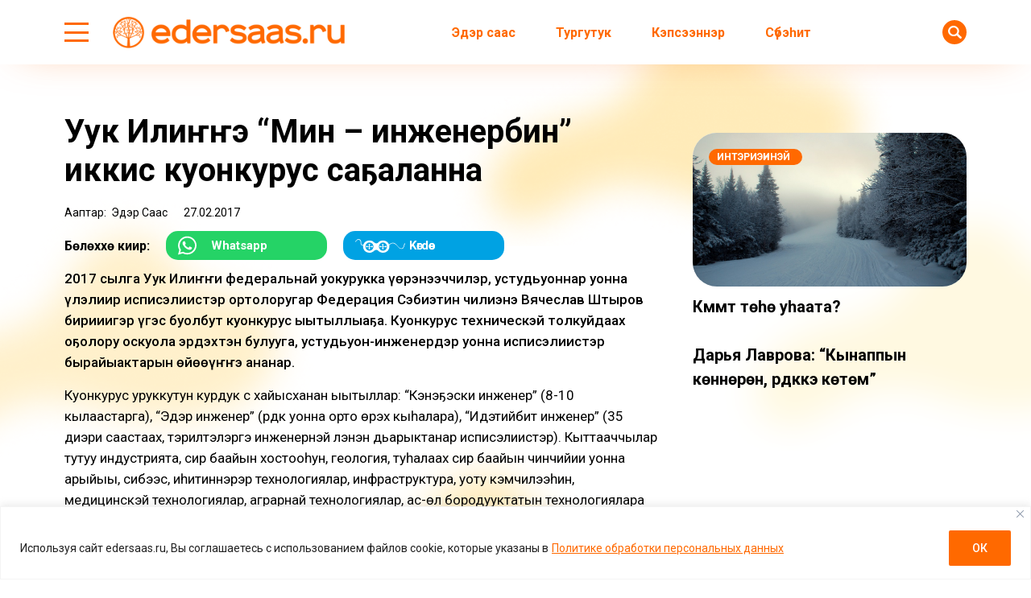

--- FILE ---
content_type: text/html; charset=UTF-8
request_url: https://edersaas.ru/wp-admin/admin-ajax.php
body_size: 137
content:
{"post_id":19386,"counted":true,"storage":{"name":["pvc_visits[0]"],"value":["1768849498b19386"],"expiry":[1768849498]},"type":"post"}

--- FILE ---
content_type: text/css
request_url: https://edersaas.ru/wp-content/themes/dmimag-edersaas/assets/css/singular.css?ver=1.0.17
body_size: 18727
content:
.dmi-content .dmi-label {
  margin-bottom: 5px;
  color: #000000;
  /*text-transform: uppercase;*/
  font-weight: 500;
  font-size: 12px;
  line-height: 1;
}

.dmi-content > article {
  margin-bottom: 30px; 
}

/* Reactions */
.wpra-reactions-wrap {
  padding-top: 0!important;
  padding-bottom: 10px!important;
}

@media only screen and (max-width: 768px) {
  .wpra-reactions-container {
    width: 70%!important;
  }
}

/* Share */

.ya-share2__container {
  display: flex;
  flex-direction: row;
  justify-content: center;
}

.ya-share2__container_size_l .ya-share2__badge .ya-share2__icon {
  height: 38px!important;
  width: 38px!important;
  background-size: 38px 38px!important;
}

.ya-share2__badge {
  border-radius: 50%!important;
}

@media only screen and (max-width: 768px) {
  /*.ya-share2__container_size_l .ya-share2__badge .ya-share2__icon {
    height: 26px!important;
    width: 26px!important;
    background-size: 26px 26px!important;
  }*/
}

/*.ya-share2__badge, .ya-share2__mobile-popup-badge {
  background-color: #8050ab!important;
}

.ya-share2__badge:hover, .ya-share2__mobile-popup-badge:hover {
  background-color: #6a727c!important;
  opacity: 1;
}

.ya-share2__badge, .ya-share2__container_mobile .ya-share2__badge {
  border-radius: 50%!important;
}

.ya-share2__list.ya-share2__list_direction_horizontal > .ya-share2__item {
  margin: 2px 8px 0 0!important;
}*/

.dmi-news-content, .dmi-news-lead, .dmi-news-footer, .dmi-news-readalso { /*.dmi-news-lead, .dmi-news-footer , .dmi-news-readalso */
  /*max-width: 700px;*/
  /*margin: 0 auto;*/
}

@media only screen and (max-width: 1100px) {
  /*.dmi-content article > .dmi-grid-row {
    flex-direction: column;
  }
  
  .dmi-grid-col-news-tools {
    flex: 0 0 100%!important;
    max-width: 100%!important;
  }
  
  .dmi-news-content, .dmi-news-lead, .dmi-news-footer, .dmi-news-readalso { 
    max-width: 100%;
  }*/
}

.dmi-news-tools {
  color: #000000;
  font-size: 14px;
  margin-bottom: 15px;
  display: flex;
  flex-direction: row;
}

.dmi-news-tools > div:not(:last-child) {
    margin-right: 20px;
}

/*@media only screen and (max-width: 1100px) {
  .dmi-news-tools {
    flex-direction: row;
  }

}*/

.dmi-news-category {
  margin-right: 15px;
  font-size: 14px;
  font-weight: bold;
  display: flex;
  flex-direction: row;
  flex-wrap: wrap;
}

.dmi-news-category a {
  color: #000000;
  margin-right: 5px;
  margin-bottom: 5px;
  white-space: nowrap; 
}

.dmi-news-author, .dmi-news-author a {
  color: #000000;
}

/*.dmi-news-author {
  padding-left: 22px;
  background-position: center left;
  background-repeat: no-repeat;
  background-image: url('../images/icon-pencil.svg');
  background-size: contain;
}*/

h1.dmi-news-title, div.dmi-news-title {
  font-size: 40px;
  line-height: 48px;
  font-weight: bold;
  margin-bottom: 20px;
}

@media only screen and (max-width: 1200px) {
  /*h1.dmi-news-title {
    font-size: 36px;
  }*/
}


.dmi-news-lead {
  font-size: 19px;
  line-height: 26px;
  margin-bottom: 30px;
  font-weight: 700;
}

.dmi-news-share {
  margin-top: 20px;
  text-align: center;
}

.dmi-news-share .dmi-label {
  font-size: 16px;
  margin-bottom: 10px;
}

.dmi-news-content {
  font-size: 17px;
  /*margin-bottom: 20px;*/
  line-height: 26px;
  font-weight: 400;
  overflow: hidden;
  max-width: 740px;
}

.dmi-news-content:after, .dmi-news-content ol:before, .dmi-news-content ol:after, .dmi-news-content ul:before, .dmi-news-content ul:after { 
  content: ''; 
  clear: both;
  display: block;
}

@media only screen and (max-width: 1024px) {
  h1.dmi-news-title, div.dmi-news-title {
    font-size: 30px;
    line-height: 1.25;
  }
  
  .dmi-news-lead {
    font-size: 22px;
  }
  
  .dmi-news-share {
    margin-bottom: 15px;
  }

  .dmi-news-content {
    font-size: 16px;
    max-width: 100%;
  }
}

@media only screen and (max-width: 768px) {
  h1.dmi-news-title, div.dmi-news-title {
    font-size: 24px;
  }
  
  .dmi-news-lead {
    font-size: 18px;
  }
}

@media only screen and (max-width: 480px) {
  h1.dmi-news-title, div.dmi-news-title {
    font-size: 20px;
  }
  
  .dmi-news-lead {
    font-size: 16px;
  }
  
  /*.dmi-news-content {
    font-size: 14px;
  }*/
}

.dmi-news-content a {
  color: var(--dmimag-theme-color);
}

.dmi-news-content a:hover {
  text-decoration: underline;
}

.dmi-news-content h2,
.dmi-news-content h3,
.dmi-news-content h4,
.dmi-news-content h5,
.dmi-news-content h6 {
  font-weight: 700;
  line-height: normal;
  font-family: var(--dmimag-theme-font-family);
  /*color: var(--dmimag-theme-color);*/
  color: #222222;
}

.dmi-news-content h2 {
  font-size: 34px;
}

.dmi-news-content h3 {
  font-size: 30px;
}

.dmi-news-content h4 {
  font-size: 26px;
}

.dmi-news-content h5 {
  font-size: 22px;
}

.dmi-news-content h6 {
  font-size: 18px;
}

body .wq_questionTextCtr h4 {
  line-height: 1.35;
}

@media only screen and (max-width: 768px) {
  .dmi-news-content h2 {
    font-size: 22px;
  }

  .dmi-news-content h3 {
    font-size: 20px;
  }

  .dmi-news-content h4, body .wq_questionTextCtr h4 {
    font-size: 18px;
  }

  .dmi-news-content h5 {
    font-size: 16px;
  }

  .dmi-news-content h6 {
    font-size: 16px;
  }
}

.dmi-news-content h2,
.dmi-news-content h3,
.dmi-news-content h4,
.dmi-news-content h5,
.dmi-news-content h6,
.dmi-news-content p, .dmi-news-content ul, .dmi-news-content ol, .dmi-news-content .wp-video {
  margin-bottom: 15px;
}

.dmi-news-content p:last-child, .dmi-news-content ul:last-child, .dmi-news-content ol:last-child, .dmi-news-content p > img { /* .dmi-news-content div:last-child */
  margin-bottom: 0;
}

.dmi-news-content strong {
  font-weight: 500;
}

.dmi-news-content em {
  font-style: italic;
}

.fotorama {
  background-color: #f9f9f9;
  margin-bottom: 15px;
}

.dmi-news-content blockquote, .dmi-blockquote-one {
  margin-bottom: 20px;
  font-size: 24px;
  color: #2d2d2d;
  padding: 20px 60px;
  position: relative;
  font-style: italic;
  /*background-color: #f0f0f0;*/
  font-family: Cambria, "Hoefler Text", "Liberation Serif", Times, "Times New Roman", "serif";
}

.dmi-blockquote-one {
  border-left: 6px solid #3d6d59;
  padding: 10px 40px;
}

.dmi-news-content blockquote:before {
  content: '';
  position: absolute;
  top:10px;
  left:0;
  width: 28px;
  height: 28px;
  background-position: center;
  background-repeat: no-repeat;
  background-size: cover;
  background-image: url('../images/icons/icon-quote-left.svg');
}

.dmi-news-content blockquote:after {
  content: '';
  position: absolute;
  bottom:10px;
  right:0;
  width: 28px;
  height: 28px;
  background-position: center;
  background-repeat: no-repeat;
  background-size: cover;
  background-image: url('../images/icons/icon-quote-right.svg');
}

.single-related-article {
  padding:15px;
  background-color: #efefef;
  -webkit-box-shadow: 0px 0px 5px 0px rgb(204 204 204);
  -moz-box-shadow: 0px 0px 5px 0px rgba(204,204,204,1);
  box-shadow: 0px 0px 5px 0px rgb(204 204 204);
  width: 330px;
  border-radius: 4px;
}

.single-related-article-left {
  float:left;
  margin: 0 20px 20px 0;
}

.single-related-article-right {
  float:right;
  margin: 0 0 20px 20px;
}

@media only screen and (max-width: 1200px) {
  .single-related-article-left {
   margin: 0 20px 20px 0;
  }
  
  .single-related-article-right {
    margin: 0 0 20px 20px;
  }
}

/*  */

.single-related-article-block-title {
  font-size: 11px;
  display: inline-block;
  text-transform: uppercase;
  color: #ffffff;
  background-color: #3d6d59;
  font-weight: bold;
  padding: 6px 10px;
  margin-bottom: 10px!important;
}

.single-related-article a {
  color: #000000;
}

.single-related-article h5 {
  font-size: 20px;
  margin-bottom: 0;
  /*margin-bottom: 15px;*/
  font-weight: bold;
}

.single-related-article .single-related-article-images {
  max-width: 300px;
  margin-bottom: 0;
}

.single-related-article .single-related-article-images img {
  max-width: 100%;
  height: auto;
  margin-bottom: 0!important;
  display: block;
}

.single-related-article-text {
  margin-bottom: 0!important;
  margin-top: 15px;
  font-size: 14px;
}

@media only screen and (max-width: 560px) {
  .single-related-article {
    width:100%;
    margin: 0 0 20px 0!important;
  }
  
  .single-related-article .single-related-article-images {
    max-width: 100%;
  }
}

.dmi-news-content ul {
  padding: 0 20px;
}

.dmi-news-content ul li {
  list-style: none;
	padding-left: 25px;
	position: relative;
	margin-bottom: 10px;
  min-height: 32px;
}

.dmi-news-content ul li:before {
  content: '';
  background-color: var(--dmimag-theme-color);
  position: absolute;
	top: 14px;
	left: 0;
  width: 7px;
  height: 7px;
	border-radius: 2px;
}

.dmi-news-content ol {
  counter-reset: dmimagCounter;
	padding: 0 20px;
}

.dmi-news-content ol li {
  list-style: none;
	padding-left: 40px;
  padding-top: 0;
	position: relative;
	margin-bottom: 10px;
  min-height: 32px;
}

.dmi-news-content ol li:before {
  counter-increment: dmimagCounter;
  content: counter(dmimagCounter); 
  color: #ffffff;
  background-color: var(--dmimag-theme-color);
  position: absolute;
	top: 0;
	left: 0;
  text-align: center;
  line-height: 30px;
  width: 30px;
  height: 30px;
	border-radius: 3px;
  font-size: 14px;
}

.dmi-news-content ol[style="list-style-type: lower-alpha;"] li:before {
  content: counter(dmimagCounter, lower-alpha);
}

.dmi-news-content ol[style="list-style-type: lower-greek;"] li:before {
  content: counter(dmimagCounter, lower-greek);
}

.dmi-news-content ol[style="list-style-type: lower-roman;"] li:before {
  content: counter(dmimagCounter, lower-roman);
}

.dmi-news-content ol[style="list-style-type: upper-roman;"] li:before {
  content: counter(dmimagCounter, upper-roman);
}

.dmi-news-content ol[style="list-style-type: upper-alpha;"] li:before {
  content: counter(dmimagCounter, upper-alpha);
}

/* Images */

.dmi-news-media {
  max-width: 100%;
  margin: 0 auto;
  margin-bottom: 30px;
}

.dmi-news-thumbnail {
  max-width:100%;
  height:auto;
  margin: 0 auto;
}

.dmi-news-thumbnail img {
  max-width: 100%;
  width: auto;
  /*max-height: 350px;*/
  height: auto;
  display: block;
  /*margin:0 auto;*/
  border-radius: 50px;
}

@media only screen and (max-width: 1100px) {
  .dmi-news-thumbnail img {
    margin:0 auto;
  }
}

.dmi-news-content img {
  max-width: 100%;
  /*width: 100%!important;*/
  height: auto!important;
}

/* */

.dmi-news-thumbnail-description, .wp-caption-text {
  font-size: 12px;
  font-style: italic;
  padding: 0 20px;
  /*text-align: center;*/
  /*max-width: 790px;*/
  margin: 0 auto;
}

.dmi-news-thumbnail-description {
  margin-top: 5px;
}

.dmi-news-thumbnail-description > div:not(:last-child) {
  margin-bottom: 3px;
}

.wp-caption-text {
  margin-top: 0;
}

.dmi-news-content img {
  max-width: 100%;
  height: auto!important;
}

.dmi-news-content figure {
  max-width: 100%!important;
  margin: 0;
}

.dmi-news-content .alignnone, .dmi-news-content .alignright, .dmi-news-content .alignleft, .dmi-news-content .aligncenter {
  margin-bottom: 15px;
}

.dmi-news-content .aligncenter {
  margin: 0 auto 15px;
  display: block;
}

.dmi-news-content .alignright {
  float: right;
  margin: 0 0 15px 15px;
}

.dmi-news-content .alignleft {
  float: left;
  margin: 0 15px 15px 0;
}

@media only screen and (max-width: 768px) {
  .dmi-news-content .alignnone, .dmi-news-content .alignright, .dmi-news-content .alignleft, .dmi-news-content .aligncenter {
    margin: 0 auto;
    float: none;
  }
}

/* */

.dmi-news-readuson {
  display: flex;
  flex-direction: row;
  margin-bottom: 10px; 
  flex-wrap: wrap;
  /*justify-content: center;*/
}

.dmi-news-readuson-item {
  /*margin-bottom: 10px;*/
}

.dmi-news-readuson-title {
  font-weight: bold;
  display: flex;
  flex-direction: column;
  justify-content: center;
}

@media only screen and (max-width: 768px) {
  .dmi-news-readuson-title {
    display: none;
  }
}

.dmi-news-readuson-item:not(:last-child) {
  margin-right: 20px;
}

.dmi-news-readuson-item a {
  display: flex;
  flex-direction: row;
  
  align-items: center;
  width: 200px;
  height: 36px;
  
  border-radius: 15px;
  color: #ffffff;
  background-color: #cccccc;
  padding: 0 15px 0 56px;
  
  font-weight: 700;
  font-size: 15px;
  background-repeat: no-repeat;
  background-position: left 15px center;
  background-size: auto 26px;
}

.dmi-news-readuson-item a.telegram {
  background-color: #2fbdea;
  background-image: url('../images/icons/social/telegram.svg');
  
}

.dmi-news-readuson-item a.vk {
  background-color: #2f85ea;
  background-image: url('../images/icons/social/vk.svg');
}

.dmi-news-readuson-item a.whatsapp {
  background-color: #25d366;
  background-image: url('../images/icons/social/whatsapp.svg');
}

.dmi-news-readuson-item a.odnoklassniki {
  background-color: #ed812b;
  background-image: url('../images/icons/social/odnoklassniki.svg');
}

.dmi-news-readuson-item a.youtube {
  background-color: #ff0000;
  background-image: url('../images/icons/social/youtube.svg');
}

.dmi-news-readuson-item a.kerdee {
  background-color: #00a2e3;
  background-image: url('../images/icons/icon-kerdee.png');
  background-size: auto 17px;
  padding: 0 15px 0 82px;
}

.dmi-news-readuson-item a:hover {
  color: #ffffff;
}

@media only screen and (max-width: 768px) {
  .dmi-news-readuson-item a {
    background-position: center;
    font-size: 0;
    line-height: 0;
    width: 80px;
    height: 40px;
    border-radius: 4px;
    padding: 0!important;
  }
}

/* */
.dmi-related-inside {
  margin-top: 30px;
  margin-left: -20px;
  margin-right: -20px;
}

.dmi-news-readalso {

}

.dmi-news-readalso .dmi-header {
  padding: var( --dmimag-theme-padding ); 
}

.dmi-news-readalso .dmi-label {
  text-transform: none;
  font-size: 20px;
  margin-bottom: 10px;
  position: relative;
}

.dmi-news-readalso .dmi-header span, .dmi-related-post .dmi-header span {
  display: inline-block;
  background-color: var( --dmimag-theme-color );
  border-radius: 15px;
  padding: 5px 20px;
  color: #ffffff;
  font-weight: 700;
  font-size: 15px;
}

.dmi-related-post .dmi-header {
  margin-bottom: 10px;
}

.dmi-news-readalso .dmi-label:before {
}

@media only screen and (max-width: 1100px) {
  .dmi-news-readalso .dmi-card {
    flex: 0 0 50%;
    max-width: 50%;
  }
}

@media only screen and (max-width: 768px) {
  .dmi-news-readalso .dmi-card {
    flex: 0 0 100%;
    max-width: 100%;
  }
}

/* News footer */

.dmi-news-footer {
  margin-bottom: 20px;
}

.dmi-news-tags {
  margin-bottom: 25px;
  max-width: 100%;
  display: flex;
  flex-direction: row;
  flex-wrap: wrap;
  align-items: center;
}

.dmi-news-tags .dmi-label {
  /*text-transform: uppercase;
  padding: 0 7px;
  border: 1px solid #9b9b9b;
  background-color: #9b9b9b;
  color: #ffffff;*/
  margin-bottom: 5px;
  margin-right: 5px;
  line-height: 15px;
  font-size: 15px;
  /*line-height: 22px;
  white-space: normal;*/
}

.dmi-news-tags a {
  margin-bottom: 5px;
  /*margin-right: 5px;*/
  /*border: 1px solid #9b9b9b;*/
  /*color: #000000;
  padding: 0 7px;
  line-height: 22px;*/
  font-size: 15px;
  line-height: 15px;
}

.dmi-news-tags a:not(:last-child):after {
  content: ', ';
  margin-right: 5px;
}

/*.dmi-news-tags a:hover {
  color: #8050ab;
  border: 1px solid #8050ab;
}*/

.dmi-action-user {
  display: flex;
  flex-direction: row;
  justify-content: center;
  margin-bottom: 30px;
}

@media only screen and (max-width: 1400px) {
  .dmi-action-user {
    flex-direction: column;
    align-content: center;
  }
  
  .dmi-action-user .dmi-news-share .dmi-label {
    text-align: center;
  }
}

/* Post like/dislike */

.dmi-posts-like-dislike {
}

.pld-like-dislike-wrap {
  border-radius: 8px;
  background-color: #7d4fa6;
  padding: 10px 20px;
  color: #ffffff;
  display: flex;
  max-width: 180px;
  justify-content: center;
  margin-bottom: 0!important;
}

.pld-like-dislike-wrap a {
  color: #ffffff;
}

.pld-like-dislike-wrap a:hover {
  color: #9b9b9b;
}

.pld-like-dislike-wrap .fas {
  font-size: 20px;
  line-height: 25px;
  vertical-align: middle;
}

.pld-like-wrap {
  padding-right: 10px;
  border-right:1px solid #ffffff;
}

.pld-dislike-wrap {
  padding-left: 10px;
}

.pld-count-wrap {
  font-size: 14px;
}

.pld-common-wrap {
  margin-right: 0!important;
  display: flex;
  align-items: center;
}

/* Table */

.dmi-table-container {
  overflow-x: auto;
  margin-bottom: 20px
}

.dmi-news-content table {
  width: 100%!important;
  border: 1px solid #d4d4d4;
  border-collapse: collapse;
}

.dmi-news-content table td {
  border: 1px solid #d4d4d4;
  font-size: 15px;
  padding: 5px 10px;
}

/* Full width and response iframe */

.dmi-iframe-video { 
	position: relative; 
	padding-bottom: 56.25%;
	height: 0; 
	overflow: hidden;
	margin-bottom:15px;
}

.dmi-iframe-content { 
	overflow-x: auto;
	margin-bottom:15px;
}

.dmi-iframe-content iframe {
  max-width: 100%;
}

.dmi-iframe-video iframe, .dmi-iframe-video object, .dmi-iframe-video embed, .dmi-iframe-video video { 
	position: absolute; 
	top: 0; 
	left: 0; 
	width: 100%; 
	height: 100%;
}

.dmi-news-content iframe {
  display: block;
  margin: 0 auto;
}

.dmi-news-content .fb-post.fb_iframe_widget {
  display: block;
  margin: 0 auto;
  max-width: 500px;
}

.dmi-news-content .twitter-tweet.twitter-tweet-rendered, .dmi-news-content .instagram-media.instagram-media-rendered {
  margin: 0 auto!important;
}

.dmi-group-buttons {
  display: flex;
  flex-direction: row;
  justify-content: center;
  align-items: center;
  margin-bottom: 20px;
  flex-wrap: wrap;
}

.dmi-group-buttons a {
  margin-bottom: 10px;
  margin: 0 5px 10px 5px;
}

/*.dmi-group-buttons a:nth-child(even) {
  margin: 0 10px 10px 10px;
}*/

.dmi-group-buttons img {
  max-width: 100%;
  height: auto;
}